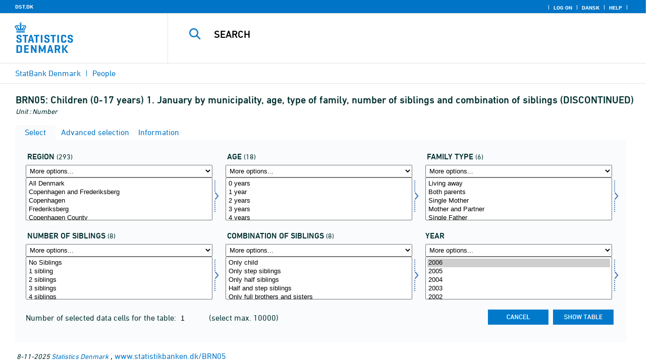

--- FILE ---
content_type: text/html; charset=ISO-8859-1
request_url: https://www.statistikbanken.dk/statbank5a/SelectVarVal/Define.asp?MainTable=BRN05&PLanguage=1&PXSId=0&wsid=cftree
body_size: 16335
content:
<!DOCTYPE HTML PUBLIC "-//W3C//DTD HTML 4.01 Transitional//EN" >
<HTML lang="en">
<HEAD>
<meta http-equiv="X-UA-Compatible" content="IE=Edge">
<TITLE>Children (0-17 years) 1. January by municipality, age, type of family, number of siblings and combination of siblings (DISCONTINUED) - StatBank Denmark - data and statistics</TITLE>

<LINK rel="shortcut icon" href="//www.statistikbanken.dk/statbank5a/Site/1/favorite.ico">
<script type="text/javascript" src="../jQuery/js/jquery-3.7.0.min.js"></script>
<link type="text/css" href="../jQuery/css/default/jquery-ui-1.12.1.min.css" rel="stylesheet" />	
<script type="text/javascript" src="../jQuery/js/jquery-ui-1.12.1.min.js"></script>
<LINK rel="stylesheet" type="text/css" href="../site/StatBank1.css?rev2023-3">
<script type="text/javascript" src="../site/1/topmenu.js?rev2021-2"></script>
<script type="text/javascript" src="../site/1/webstat.js?rev2021-2"></script>
<META http-equiv="Content-Type" content="text/html; charset=iso-8859-1">
<meta property='cludo:maintable' content='BRN05' /><meta property='cludo:title' content='Children' /><meta property='cludo:subjectarea' content='People. Husstande og familieforhold' /><meta property='cludo:boost' content='0' /><meta property='cludo:categorydst' content='StatBank Denmark' /><meta property='cludo:manualurl' content='http://www.statistikbanken.dk/BRN05' />
</HEAD>

<BODY onload="howmany(1,1);autosuit(3,170,550,30);" onresize='autosuit(3,170,550,30);'>

<a NAME="top" class="skipToContent" href="#mainContent">Skip to content</a>
	
	<script type="text/javascript">

//Insert texts for use in JavaScript function in correct language (see PTda.asp)
var logonconfirm1 = 'To retreive more than ';
var logonconfirm2 = ' data cells pr. table, you need to log on. Log on now?';
var gstalert1 = 'Max. number of data cells per table is ';
var gstalert2 = '';
var peralert = 'Please select a time period';
var valuealert = 'Select one or more values from ';
var mapalert = 'The Map facility only applies to statistics with a geographical dimension';
var undosort = 'Undo sorting';

function showspan()	{
gettingdata.style.visibility="visible";
}

function autologon(form1)	{
	var al = document.forms[form1].elements['AutoLogon'].checked;
	if (al)
	    //window.open('../Help/autologon.asp?Planguage=1','autologon','width=450,height=510,resizable=1,scrollbars=auto');
	    var div = $('<div title="Autologon" class="conceptcontent"></div>').appendTo('body'),
            url = '../Help/autologon.asp?Planguage=1';
            div.load(url, function () { $(this).dialog({ width: 500 }) });
}

function showgraph(lstnr) {
if (lstnr == 7) {
index = lstnr;
}
else {
index = document.graphics.graphtype.selectedIndex;
}
para = document.graphics.graphtype.options[index].value;
  if(para == 'graferror') {
  alert(mapalert);
  }
  else {
      window.open(para,'_blank','width=950,height=510,resizable=1,scrollbars=1');
  }
}

function showpxsgraph(fil) {
para = fil;
window.open(para,'Diagram','width=950,height=500,resizable=1');
}

function showdiv(i,j) {
  rediger.varno.value = i;
  rediger.vartext.value = j;
  vartitle.value = j;
  scr1 = window.document.body.scrollTop;
  scr2 = window.document.body.scrollLeft;
  str1 = scr1 + window.event.clientY;
  str2 = scr2 + window.event.clientX;
  div1.style.top = str1;
  div1.style.left = str2;
  div1.style.visibility = "visible"  
}

function hidediv(i,j)	{
  rediger.varno.value = "";
  rediger.vartext.value = "";
  div1.style.visibility = "hidden";
}

function calculate(i)	{
  rediger.varno.value = $('#editorcalc').contents().find('#varno').val();
  rediger.vartext.value = $('#editorcalc').contents().find('#vartosum').val();
  rediger.valstring.value = $('#editorcalc').contents().find('#valtosum').val();
  rediger.newvaltext.value = $('#editorcalc').contents().find('#newvaltext').val();
  rediger.inclexcl.value = $('#editorcalc').contents().find('#inclexcl').val();
  rediger.calconst.value = $('#editorcalc').contents().find('#calconst').val();
  rediger.parmorder.value = $('#editorcalc').contents().find('#parmorder').val();
  menusubmit(i);
}

function menusubmit(i)  {
  rediger.altpivot.value= i;
  document.rediger.submit();
  showspan();
}

function bookmarkme(i)	{
  url = "http://www." + i;
  pres = i;
  if (document.all)
  window.external.AddFavorite(url,pres) 
}

function help(fil) {
	window.open(fil,'Helps','width=800,height=600,resizable=1,toolbar=yes,toolbar=0');
}

function videoguide(url) {
	window.open(url,'Guide','width=1000,height=650,resizable=1,toolbar=yes,toolbar=0');
}

function servertimer()
{
	if (hour > 24)
		hour = '00';

	if (min < 10 && min != '00')
		dismin = '0' + min;
	else
		dismin = min;
	
	dissec = (sec < 10 ? sec = '0' + sec : sec);

	document.getElementById('servertime').innerHTML = hour + ":" + dismin + ":" + dissec;

	if (sec < 59)
		sec++;
	else
	{
		sec = '0';
		min++;
		if (min > 59)
		{
			min = '00';
			hour++;
		}
	}
	
	window.setTimeout('servertimer()', 1000);
}

function logOffConfirm()
{
	time = new Date();
	
	answer = confirm('Automatic logon will be deactivated.\n\nDo you wish to log off?');

	try
	{	
		elapsedSeconds = Math.floor((new Date() - time) / 1000);
		sec = sec * 1 + elapsedSeconds;
		
		min = min * 1 + Math.floor(sec / 60);
		sec = sec % 60;
		
		hour = hour * 1 + Math.floor(min / 60);
		min = min % 60;
		
		hour = hour % 24;
	}
	catch(exception)
	{}
		
	return answer;
}

//
//rettet
function createCookie(name,value,days)
{
	if (days)
	{
		var date = new Date();
		date.setTime(date.getTime() + (days * 24 * 60 * 60 * 1000));
		var expires = '; expires=' + date.toGMTString();
	}
	else
		var expires = '';
		
	document.cookie = name + ' = ' + value + expires + '; path=/';
}

//
function readCookie(name) {
	var nameEQ = name + "=";
	var ca = document.cookie.split(';');
	for(var i=0;i < ca.length;i++) {
		var c = ca[i];
		while (c.charAt(0)==' ') c = c.substring(1,c.length);
		if (c.indexOf(nameEQ) == 0) return c.substring(nameEQ.length,c.length);
	}
	return null;
}

//
function eraseCookie(name) {
	createCookie(name,"",-1);
}

function InternetExplorer()
{
	if ((navigator.appVersion.indexOf("MSIE") != -1) && (navigator.appVersion.indexOf("Macintosh") == -1))
		return true;
	else
		return false;
}

function FrameDiv(titleInnerText, innerHTML, className, closeImageUrl)
{
	this.removed = false;
	this.o = this;

	if (!document.body.addEventListener)
	{
		document.body.addEventListener =
			function(eventName, functionObject)
			{
				if (typeof eval('FrameDiv.oldBodyOn' + eventName) == 'undefined')
				{
					eval('FrameDiv.oldBodyOn' + eventName + ' = (document.body.on' + eventName + ' ? document.body.on' + eventName + ' : function() {})');
					eval('document.body.on' + eventName + ' = function() { FrameDiv.oldBodyOn' + eventName + '(); functionObject() }');
				}
			}
	}

	if (FrameDiv.zIndex == undefined)
		FrameDiv.zIndex = 1000;
	else
		FrameDiv.zIndex++;
		
	FrameDiv.CurrentFrame = null;
	FrameDiv.CurrentDiv = null;
	
	this.setInnerHTML =
		function(innerHTML)
		{
			bodyDiv.innerHTML = innerHTML;
		}
		
	this.getBodyDiv =
		function()
		{
			return bodyDiv;
		}
	
	this.moveTo =
	    function(x, y)
	    {
	        frame.style.left = x;
	        div.style.left = x;

	        frame.style.top = y;
	        div.style.top = y;
	    }

    this.getTop = 
        function()
        {
            return div.offsetTop;
        }
	    
	this.setClassName =
		function(className)
		{
			frame.style.zIndex = ++FrameDiv.zIndex;
			div.style.zIndex = ++FrameDiv.zIndex;

			div.className = className;
			div.style.margin = 0;
			div.style.padding = 0;
			div.style.position = 'absolute';
			
			table.border = 0;
			table.cellSpacing = 0;
			
			titleTd.className = className;
			titleTd.style.border = 'none';
			titleTd.style.height = 1;
			
			luk.style.position = 'absolute';
			luk.style.top = 2;
			luk.style.right = 2;
			
			bodyTd.colSpan = 2;

			bodyDiv.className = className;
			bodyDiv.style.border = 'none';
			bodyDiv.style.overflow = 'auto';
			
			div.style.height = table.offsetHeight;
			div.style.width = table.offsetWidth;
			
			frame.className = className;
			frame.style.position = 'absolute';
			frame.style.top = div.offsetTop - 1;
			frame.style.left = div.offsetLeft - 1;
			frame.style.width = div.offsetWidth + 2;
			frame.style.height = div.offsetHeight + 2;
			frame.style.border = '';
		}

	this.remove = 
		function()
		{
			this.o.removed = true;
		
			for (var i = 0; i < div.getElementsByTagName('embed').length; i++)
				if (typeof div.getElementsByTagName('embed')[i].stop != 'undefined')
					div.getElementsByTagName('embed')[i].stop();
			
			document.body.removeChild(div);
			if (microsoft())
				document.body.removeChild(frame);
		}
		
	this.append = 
		function()
		{
			div.style.visibility = 'hidden';
			div.style.filter = 'progid:DXImageTransform.Microsoft.Fade(duration=.3)';
		
			if (microsoft())
				document.body.appendChild(frame);
			document.body.appendChild(div);

			if (microsoft())
			{
			    try
			    {
				    div.filters[0].apply();
				    div.filters[0].play();
				}
				catch(exception)
				{}
			}
			else
			{
				fadeIn(div);				
			}
			div.style.visibility = 'visible';
		}

	var frame = document.createElement('iframe');
	var div = document.createElement('div');
		div.parent = frame;
		var table = document.createElement('table');
		var tbody = document.createElement('tbody');
			var headTr = document.createElement('tr');
				var titleTd = document.createElement('td');
					titleTd.parent = div;
					var luk = document.createElement('img');
			var bodyTr = document.createElement('tr');
				var bodyTd = document.createElement('td');
					var bodyDiv = document.createElement('div');
	
	titleTd.appendChild(luk);
	headTr.appendChild(titleTd);
	
	bodyTd.appendChild(bodyDiv);
	bodyTr.appendChild(bodyTd);
	
	tbody.appendChild(headTr);	
	tbody.appendChild(bodyTr);	
	
	table.appendChild(tbody);
	
	div.appendChild(table);
	
	var image = new Image();
	image.src = closeImageUrl;
	
	luk.src = closeImageUrl;
	
	this.title = document.createTextNode(titleInnerText);
	titleTd.appendChild(this.title);
	
	this.setTitle =
	    function(t)
	    {
	        this.title.innerText = t;
	    }
	
	this.setInnerHTML(innerHTML);

	this.append();
	this.setClassName(className);

	div.onmousedown =
		function()
		{
			frame.style.zIndex = ++FrameDiv.zIndex;
			div.style.zIndex = ++FrameDiv.zIndex;
		}
	
	luk.o = this;
	luk.onmouseup = this.remove;
	
	var yDiff, xDiff;
	titleTd.onmousedown =
		function(eventArg)
		{
			if (eventArg)
				event = eventArg;
		
			if (event.srcElement == luk || event.target == luk)
				return;
			
			FrameDiv.CurrentDiv = this.parent;
			FrameDiv.CurrentFrame = this.parent.parent;

			var x = (event.x ? event.x : event.pageX);
			var y = (event.y ? event.y : event.pageY);

			FrameDiv.yDiff = y - div.offsetTop;
			FrameDiv.xDiff = x - div.offsetLeft;
		}
	
	if (FrameDiv.eventsSet != true)
	{
		FrameDiv.eventsSet = true;
		
		document.body.addEventListener('mousemove',
			function(eventArg)
			{
				if (eventArg)
					event = eventArg;
			
				if (FrameDiv.CurrentFrame == null)
					return;
				
				var x = (event.x ? event.x : event.pageX);
				var y = (event.y ? event.y : event.pageY);

				FrameDiv.CurrentDiv.style.top = y - FrameDiv.yDiff;
				FrameDiv.CurrentDiv.style.left = x - FrameDiv.xDiff;

				FrameDiv.CurrentFrame.style.top = y - FrameDiv.yDiff - 1;
				FrameDiv.CurrentFrame.style.left = x - FrameDiv.xDiff - 1;
			},
			false);

		document.body.addEventListener('mouseup',
			function()
			{
				FrameDiv.CurrentFrame = null;
				FrameDiv.CurrentDiv = null;
			},
			false);
	}
}

function microsoft()
{
	return (navigator.appName.indexOf('Microsoft') > -1);
}

function safari()
{
	return (navigator.appVersion.indexOf('Safari') > -1);
}

var elem, opac;
function fadeIn(element, opacity)
{
	if (opacity == null)
		opacity = 0;
	
	element.style.opacity = opacity;
	
	if (opacity >= 1)
	{
		return;
	}
	else
	{
		opacity += .1;
		elem = element;
		opac = opacity;
		setTimeout('fadeIn(elem, opac);', 10);
	}
}

function colorRange(event, color) {
	var e = (event.srcElement ? event.srcElement : event.target); 
	while (e.nodeName != 'TR' && e.parentNode) e = e.parentNode; 
	if (e.nodeName == 'TR') { e.className = (color ? 'hovertr' : 'mytablestr');} 
}

function MainConcepts(mt) {
	$('.conceptcontent').remove();
	var url = "../Common/getConcepts.asp?maintable=" + mt + "&Planguage=1";
	var div = $('<div title="Glossary" class="conceptcontent"></div>');
	$('body').append(div);
	div.load(url,function() {$(this).dialog({width:500})});
}

function ShowConcepts(vs,tit) {
    $('.conceptcontent').remove();
	var url = "../Common/getConcepts.asp?valueset=" + vs + "&Planguage=1";
	var div = $('<div title="Glossary" class="conceptcontent"></div>');
	$('body').append(div);
	div.load(url, function() {$(this).dialog({width:500});changevaluetxt(tit)});
}

function changevaluetxt(tit) {
	$('#valuesetid').html(tit);
	$('#variabelid').html(tit);
	tit = tit.replace("/", "_Ss_")
	tit = tit.replace("ø", "_oe_")
	tit = tit.replace("Ø", "_OE_")
	tit = tit.replace("æ", "_ae_")
	tit = tit.replace("Æ", "_AE_")
	tit = tit.replace("å", "_aa_")
	tit = tit.replace("Å", "_AA_")
	var url = "/" + '"' + tit + '"';
	$('#variabelurl').attr('href',url);
}

function ShowTableInfo(mt) {
	$('.infodialog').remove();
	var url = "../SelectVarval/define.asp?Tabstrip=INFO&maintable=" + mt + "&Planguage=1";
	$.get(
		url,
		function (data)
		{
			$('<div title="Information: '+ mt +'" class="infodialog"></div>').html($(data).find('.infotbl')).appendTo('body').dialog({width:600});
		}						
	);
}

function epost(user, domain, querystring)
{
	var t = user + qwerty(true) + domain;

	if (querystring.length > 0)
		t += '?' + querystring;

	return t;
}

function qwerty(qwerty)
{
	if (qwerty)
		return '@';
	else
		return '';
}

function adjustFootnote()
{
	$('.pxtable .footnote').each(
		function()
		{
			var br = $(this).html().toLowerCase().indexOf('&nbsp;');

			if (br > -1)
			{
				var hide = $(this).html().substring(br + 6);

				$(this).html($(this).html().substring(0, br));

				$('<span class="footnoteToggle"/>').appendTo($(this)).append(
					'<span class="toggle hide">' + hide + '</span>',
					'<span class="flnote handle toggle"><br/>Read more ... &raquo;</span>',
					'<span class="flnote handle toggle hide"><br/>Read more ... &laquo;</span>'
				).find('.handle').click(
					function()
					{
						$(this).siblings('.toggle').addBack().toggle();
					}
				);
			}
		}
	);
}
</script>

<SPAN ID="gettingdata" class="snail">Accessing Data ... <img src="../Site/1/larve.gif" alt="" role="presentation"> ... Please wait</SPAN>

<table background="../Site/1/top_DST_ENG.gif?rev2025-2" class="toptbl">
<tr>

<td class="toplogotd" onclick="javascript:window.open('http://www.dst.dk');">
<table class="toplogotbl"><tr><td>
</td></tr></table>
</td>

<td class="topcrumstd" valign="bottom">
<table class="topcrumstbl"><tr>
<td><img src="../Site/1/hjem.gif" alt="" role="presentation">

<a href="../SelectTable/Omrade0.asp?PLanguage=1" title="Home" onclick="javascript:showspan()" class="topcrumslink"> StatBank Denmark</a> <img src='../Site/1/crumbdivide.gif' class='crumsep' alt='' role='presentation'>
<a href="../SelectTable/Omrade0.asp?SubjectCode=1&ShowNews=OFF&PLanguage=1" title="" onclick="javascript:showspan()" class="topcrumslink">People</a> <img src='../Site/1/crumbdivide.gif' class='crumsep' alt='' role='presentation'>
</td></tr></table>
</td>

<td class="topmenubartd" align="right" valign="bottom">
<table class="topmenubartbl"><tr>
<td>
 <img src='../Site/1/sep.gif' alt='' role='presentation'> 
<a href="../SelectTable/Omrade0.asp?logon=yes&PLanguage=1&SubjectCode=1&MainTable=BRN05&pxsid=0&TC=" title="Log on" class="topmenulink"><img src="../Site/1/lock.gif" alt="" role="presentation"> Log on</a>
 <img src='../Site/1/sep.gif' alt='' role='presentation'>  <a href="../SelectVarVal/Define.asp?Maintable=BRN05&PLanguage=0" title="Dansk" class="topmenulink"><img src="../Site/1/Dansk.gif" alt="" role="presentation"></a>
 <img src='../Site/1/sep.gif' alt='' role='presentation'>  <a href="javascript:help('../Help/Help.asp?menuname=Define&PLanguage=1');" title="Help" class="topmenulink"><img src="../Site/1/spg12.gif" alt="" role="presentation"> Help</a> 
 <img src='../Site/1/sep.gif' alt='' role='presentation'> 
</td></tr></table>
</td>

<td class="topsearchtd">
<form method="post" action="../selecttable/search.asp" name="content" id="cludosearch">
<table class="searchtbl">
<tr><td>
<input autocomplete="off" type="search" name="searchtext" value="" size="20" maxlength="100" class="searchinp" aria-label="Search">
</td><td>
<input type="submit" value="Search" onclick="javascript: showspan()" id="submit1" name="submit1" class="searchbtn">
<INPUT TYPE="hidden" NAME="PLanguage" VALUE="1">
</td></tr>
</table>
</form>

<ul class="search__suggest" id="suggestList"></ul>

<script type="text/javascript">

    var timeoutHandle = 0;
    var waitForKeyPress = 200;
    var minimumCharacterCount = 3;
    var suggestUl;
    var searchField;
    var currentSuggestion = undefined;
    var numberOfSuggestions = 0;

    function changeSuggestion(down) {
        if (down) {
            if (!currentSuggestion || ++currentSuggestion > numberOfSuggestions) {
                currentSuggestion = 1;
            }
        } else {
            if (!currentSuggestion || --currentSuggestion === 0) {
                currentSuggestion = numberOfSuggestions;
            }
        }

        suggestUl.children("li.cl_selected").removeClass("cl_selected");
        suggestUl.children("li[data-suggestion-number=" + currentSuggestion + "]").addClass("cl_selected");
    }

    function doSuggest() {
        var text = searchField.val();
        if (text.length >= minimumCharacterCount) {
            jQuery.ajax({
                url: 'https://api.cludo.com/api/v3/34/2002/Autocomplete?text=' + encodeURIComponent(text),
                success: function (data) {
                    numberOfSuggestions = data.length;
                    suggestUl.empty();
                    if (data.length > 0) {
                        for (var i in data) {
                            suggestUl.append(jQuery("<li data-suggestion-number='" + (Number(i) + 1) + "'><a href='#'>" + data[i] + "</a></li>"));
                        }
                    }
                },
                type: "GET",
                dataType: "json",
                beforeSend: function (xhr) { xhr.setRequestHeader("Authorization", "SiteKey MzQ6MjAwMjpTZWFyY2hLZXk="); }
            });
        } else {
            resetSuggest();
        }
    }

    function resetSuggest() {
        numberOfSuggestions = 0;
        currentSuggestion = undefined;
        suggestUl.empty();
    };


    $(function () {
        //        jQuery(function () {
        suggestUl = jQuery(".search__suggest");
        searchField = jQuery(".searchinp");

        searchField.keyup(function (e) {
            if (e.keyCode === 38 || e.keyCode === 40) {
                e.preventDefault();
                changeSuggestion(e.keyCode === 40);
                return;
            }
            if (e.keyCode === 27) {
                suggestUl.addClass("cl_hidden");
                return;
            }
            suggestUl.removeClass("cl_hidden");
            clearTimeout(timeoutHandle);
            timeoutHandle = setTimeout(doSuggest, waitForKeyPress);
        });

        searchField.keydown(function (e) {
            if (e.keyCode === 13 && currentSuggestion) {
                searchField.val(suggestUl.children("[data-suggestion-number=" + currentSuggestion + "]").text());
                resetSuggest();
            }
        });

        searchField.focus(function () {
            suggestUl.removeClass("cl_hidden");
            timeoutHandle = setTimeout(doSuggest, waitForKeyPress);
        });

        searchField.blur(function () {
            setTimeout(function () { suggestUl.addClass("cl_hidden") }, 200);
        });

        suggestUl.on("click", "a", function (e) {
            e.preventDefault();
            searchField.val(jQuery(this).text());
            jQuery("#cludosearch").submit();
        });
    });

</script>

</td></tr></table>

<!--
<GruppeNavn>StatBank Denmark</GruppeNavn>
<SubGruppeNavn>Sort_SB_0</SubGruppeNavn>
<meta name="DC.Title" content="Children" />
<manuelurl>www.statistikbanken.dk/BRN05</manuelurl>
-->

<TABLE class="maintitle1tbl">
<TR><TD class="maintitle1bar" role="heading" aria-level="1">
<font class="mainref">BRN05:</font> Children (0-17 years) 1. January by municipality, age, type of family, number of siblings and combination of siblings (DISCONTINUED)
</TD></TR>
<TR><TD class="source">
Unit :  Number
</TD></TR>
</TABLE>
<div class="definecontainer">
<br>
<span id="paybox" class="payboxspan"></span>

    <a name="mainContent"></a>
	
<table class="tabstrip" cellspacing="0">
<tr>
 
        <td class="active" valign="top" align="left"></td>
        <td class="active"> 
        <a href="javascript:x7 = document.forms.main; x7['PLanguage'].value = '1'; x7['TS'].value = 'SELECT'; x7.submit();showspan();"><font class="sortelinks">&nbsp;Select</font></a>&nbsp;<img src="../Site/1/markpilb.gif">
        </td>          
        <td align="right" valign="top" class="active"></td><td width="2"></td>
        <!-- Advanced select -->
        <td class="passive" valign="top" align="left"></td>
        <td class="passive">
        <a href="javascript:x7 = document.forms.main; x7['TS'].value = 'ASEEK'; x7.submit();showspan();"><font class="hvidelinks">&nbsp;Advanced selection</font></a>&nbsp;<img src="../Site/1/smalupi.gif">
        </td>          
        <td align="right" valign="top" class="passive"></td><td width="2"></td>
        <!-- Information  -->
        <td class="passive" valign="top" align="left"></td>
        <td class="passive"> 
        <a href="javascript:x7 = document.forms.main; x7['TS'].value = 'INFO'; x7.submit();showspan();"><font class="hvidelinks">&nbsp;Information</font></a>&nbsp;<img src="../Site/1/doc9.gif">
        </td>          
        <td align="right" valign="top" class="passive"></td><td width="2">
        <!-- Contents -->
         
</td>
</tr>
</table>

    <TABLE class="fanetabel" width="680" id="fanetbl">
        <TR><TD colspan=2>
        <SCRIPT LANGUAGE="Javascript">

		var AktivBoks
		var tfreq=1

        function howmany(nr,guest) {
        var Boksene = new Array();
        var Taeller = 0;  var Total = 1; tmptael = 0; tal=0;
        var Bent = document.forms['main'].elements
		var GFS = document.forms['main'].elements['GuestFileSize'].value        
		var MFS = document.forms['main'].elements['MaxFileSize'].value

        for(var A=0; A<Bent.length; A++) {
                var taget = Bent[A].type;
                if((taget=="select-multiple")) {
                 Boksene[tmptael] = A;
                 tmptael++
                }
        }
        for(var Y=0; Y < Boksene.length; Y++) {
         for(var X=0; X < Bent[Boksene[Y]].options.length; X++) {
                var hvilken = Bent[Boksene[Y]].options[X];
                var valgt = hvilken.selected;
                if(valgt==true) {Taeller++;}
         }
        
			if(Taeller==0) {Taeller = 1;}
			Total = Taeller * Total; Taeller = 0;
		}
		
		Total = Total * tfreq;
        
        if(Total>MFS){
                alert(gstalert1 + MFS + gstalert2);

				for(i=0; i < Bent[AktivBoks].length; i++) {
					if(i != Bent[AktivBoks].selectedIndex) {
						Bent[AktivBoks][i].selected = false;
					}
				}
                
                return false;
        }

        if(Total>GFS && guest==-1){
					
				for(i=0; i < Bent[AktivBoks].length; i++) {
					if(i != Bent[AktivBoks].selectedIndex) {
						Bent[AktivBoks][i].selected = false;
					}
				}
                
                var dadr = document.forms['main'].elements['MainTable'].value;
                var wtg = "../SelectTable/Omrade0.asp?Logon=yes&PLanguage=0&Maintable=" + dadr;
                if (confirm(logonconfirm1 + GFS + logonconfirm2)) {
                window.location.href = wtg;
                }
                return false;
        }
        
        document.main.valgteceller.value=Total;
        return true;
        }

        function dblink(fil)
        {open(fil,target="_blank");
                }
        function validate() {
        var Boksene = new Array();
        var Taeller = 0; tmptael=0
        var Bent = document.forms[0].elements
        for(var A=0; A<Bent.length; A++) {
                var taget = Bent[A].type;
                if((taget=="select-multiple") || (taget=="select-one")) {
                 Boksene[tmptael] = A;
                 tmptael++
                }
        }

        var z = IsLastSelected(Bent[Boksene[Boksene.length - 1]]);
        if(z == false) {
                alert(peralert);
                return false;
                }
        }

        function IsLastSelected(x) {
                for(s = 0; s < x.options.length; s++) {
                        var tf = x.options[s].selected;
                        if(tf == true) { return true; }
                }
                return false;
        }
        
        function presubmit(x) {
                var f = document.forms['main'].elements;
                var obj = f['action'];
                obj.value = x;
        }

var VisGemTSAdversel = true;

function GemTS (TS)
{
var koer = true;
var ms = "";
var felter = "";
for(i = 0; i < document.forms.main.elements.length; i++) {
	//ms = document.forms.main.elements[i].MustSelect;
	ms = document.getElementsByName('main')[0].elements[i].getAttribute('MustSelect');
	if(ms == "true") {
		if(document.forms.main.elements[i].selectedIndex == -1) {
			ms = document.forms.main.elements[i].name;
			ms = "VP" + ms.substring(3, ms.length);
			if(document.forms.main.elements[ms].value == "") {
				felter = felter + ", " + document.forms.main.elements["rubrik" + ms.substring(2, ms.length)].value;
			}
			else {
				felter = felter + ", " + document.forms.main.elements[ms].value;
			}
			koer = false;
		}
	}
}
if(koer == true || TS != "ShowTable") {
	document.main.TS.value = TS + "&OldTab=" + document.main.OldTab.value + "&SubjectCode=" + document.main.SubjectCode.value + "&AntVar=" + document.main.antvar.value + "&Contents=" + document.main.Contents.value + "&tidrubr=" + document.main.tidrubr.value;
	showspan();
}
else {
	if(VisGemTSAdversel) {
		alert(valuealert + felter.substring(2, felter.length));
		VisGemTSAdversel = false;
	}
	else {
		VisGemTSAdversel = true;
	}
}
return koer;
}

// RESIZE SELECTBOXES

var m_bDrag = false;
var nOldMouseX;
var boxvar;

function onMouseDown(boxno) {
   m_bDrag = true;
   nOldMouseX = window.event.x;
   boxvar = boxno
}
function onMouseMove() {
   if (m_bDrag) {
      RepositionListbox(window.event.x - nOldMouseX, boxvar);
      nOldMouseX = window.event.x;
      return false;
   }
}
function onMouseUp() {
   m_bDrag = false;
}
document.onmouseup = onMouseUp;
document.onmousemove = onMouseMove;

function RepositionListbox(whereto, boxno) {
var def = document.forms['main'].elements[boxno].style.width;
var def1 = parseInt(def);
var def2 = def1 + whereto;
	if (def2 > 0) {
	document.forms['main'].elements[boxno].style.width = def2;
	aktivgrp = boxno.replace("var", "grouping");
	if ($('select[name="' + aktivgrp + '"]')) {
		document.forms['main'].elements[aktivgrp].style.width = def2;
		}
	}
}

var totalArray=new Array();

function initsorting(id) {

    for (i=0;i<id.options.length;i++) {
    var sel = "N";
    if (id.options[i].selected == true) {sel = "S"};
	totalArray[i] = id.options[i].text + "¿" + id.options[i].value + "¿" + sel;
    }
    
    for (i=id.length;i>=0;i--) {
        id.options[i]=null
    }
}

function SortSelect(id,grouping) {
    
    initsorting(id);
    
	totalArray.sort();	
    
    for (i=0;i<totalArray.length;i++) {
	tmp = totalArray[i].split("¿");
	tmp1 = tmp[0];
	tmp2 = tmp[1];
	tmp3 = tmp[2];
        so = new Option(tmp1,tmp2);
        optionRank = id.options.length;
        id.options[optionRank]=so;
        if (tmp3=="S") {id.options[optionRank].selected = true}
    }
    totalArray.length = 0;
    document.forms['main'].elements[grouping].options[0].text = undosort;
}

function SelectAll(id,guest) {

    for (i=0;i<id.options.length;i++) {
    id.options[i].selected = true;
    }
    howmany(1,guest);
}

function DeSelectAll(id,guest) {

    for (i=0;i<id.options.length;i++) {
    id.options[i].selected = false;
    }
    howmany(1,guest);
}

function vissubmit(grouping,guest)	{
whatodo = document.forms['main'].elements[grouping].selectedIndex;
varboks = document.forms['main'].elements[AktivBoks];
document.main.TS.value = "";
if (whatodo==1) {SortSelect(varboks,grouping);}
if (whatodo==2) {SelectAll(varboks,guest);}
if (whatodo==3) {DeSelectAll(varboks,guest);}
if (whatodo==0 | whatodo>3) {document.main.submit();showspan();}
}

function autosuit(cols,al,hl,ml) {
if (!navigator.userAgent.match(/(iPhone|iPod|iPad)/)) {
var a = document.forms['main'].elements['antvar'].value;
var rows = Math.ceil(a/cols)
var ow = (self.innerWidth ? self.innerWidth : document.body.offsetWidth);
var oh = (self.innerHeight ? self.innerHeight : document.body.offsetHeight);
if (((ow/cols)-al)>ml && ((oh-hl)/rows)>ml) {
	var b = (ow-al)/cols;
	if (a>cols)  {var h = (oh-hl)/rows}
	else {var h = oh-hl}
	for (i=0; i<a; i++) {
		c=i+1;
		var v = 'var' + c;
		var g = 'grouping' + c;
		document.forms['main'].elements[v].style.width = b;
		document.forms['main'].elements[v].style.height = h;
		document.forms['main'].elements[g].style.width = b;
	}
	fanetbl.style.width=hl;
	}
}
}

</SCRIPT>


<FORM name="main" ACTION ="saveselections.asp" METHOD="post" onsubmit="return GemTS('ShowTable','SELECT')">
        <INPUT TYPE="hidden" NAME="TS" ID="TS" VALUE="">
        <INPUT TYPE="hidden" NAME="PLanguage" ID="PLanguage" VALUE="1">
        <INPUT TYPE="hidden" NAME="FF" ID="FF" VALUE="20">
        <INPUT TYPE="hidden" NAME="OldTab" ID="OldTab" VALUE="SELECT">
		<INPUT TYPE="hidden" NAME="SavePXSId" ID="SavePXSId" VALUE="0">

        <!-- <INDHOLD> -->
        <table class="tblcollapse">
        <tr class="vartr">
        
	<TD COLSTART="1"><table class="varboxtitletbl"><tr><td><font class="overskrifta">
	region</font> <font class=numofvals> (293)</font></td> <td onclick='ShowConcepts("VMOMRÅDE2","region")' onkeypress='ShowConcepts("VMOMRÅDE2","region")' class='showconcepttd' tabindex='0'><img src='../Site/1/info3.png' title='Glossary' class='showconcepticon'></td></tr></table></td><td></td>
	
	<TD COLSTART="2"><table class="varboxtitletbl"><tr><td><font class="overskrifta">
	age</font> <font class=numofvals> (18)</font></td></td></tr></table></td><td></td>
	
	<TD COLSTART="3"><table class="varboxtitletbl"><tr><td><font class="overskrifta">
	family type</font> <font class=numofvals> (6)</font></td> <td onclick='ShowConcepts("VMFAMBLVK1","family type")' onkeypress='ShowConcepts("VMFAMBLVK1","family type")' class='showconcepttd' tabindex='0'><img src='../Site/1/info3.png' title='Glossary' class='showconcepticon'></td></tr></table></td><td></td>
	        
                </TR><TR>
                
        <TD COLSTART="1" class="varboxtd1">
        
        <select name="grouping1" onchange="AktivBoks=document.main.var1.name;vissubmit('grouping1',-1);" style="width:219;" aria-label="More options... for område">
        <option value="">More options...</option>
        <option value="">Sort ascending</option>
        <option value="">Select all</option>
        <option value="">Deselect all</option>
        <optgroup label='Selection lists'><option value="200642814194016668091">Counties</option><option value="2003741227481141179">Geo code 024</option><option value="2003731321451139810">Geo code 342</option><option value="2003731323111139810">Geo code 331</option><option value="200373134251139941">Geo code 011</option><option value="2003731346521139941">Geo code 013</option><option value="200373140121139999">Geo code 014</option><option value="2003731411371139999">Geo code 023</option><option value="200373141501139999">Geo code 021</option><option value="2002430163434479277">Geo code 272</option><option value="2002430163557479277">Geo code 373</option><option value="200243016457479277">Geo code 211</option><option value="200243016623479277">Geo code 212</option><option value="200243016656479277">Geo code 221</option><option value="200243016848479277">Geo code 222</option><option value="200243016914479277">Geo code 231</option><option value="200243016946479277">Geo code 232</option><option value="2002430151215479191">Geo code 111</option><option value="2002430151811479221">Geo code 112</option><option value="2002430151855479221">Geo code 121</option><option value="2002430152014479221">Geo code 122</option><option value="2002430152149479221">Geo code 123</option><option value="2002430152254479221">Geo code 131</option><option value="2002430152348479221">Geo code 132</option><option value="200243016042479277">Geo code 141</option><option value="2002430161317479277">Geo code 232</option><option value="2002430161339479277">Geo code 241</option><option value="2002430161418479277">Geo code 242</option><option value="2002430161538479277">Geo code 243</option><option value="2002430161742479277">Geo code 311</option><option value="2002430161914479277">Geo code 312</option><option value="2002430162121479277">Geo code 321</option><option value="200243016220479277">Geo code 321</option><option value="2002430162316479277">Geo code 322</option><option value="200243016246479277">Geo code 142</option><option value="2002430162637479277">Geo code 341</option><option value="2002430162835479277">Geo code 351</option><option value="2002430163121479277">Geo code 361</option><option value="2002430163224479277">Geo code 362</option><option value="2002430163351479277">Geo code 371</option><option value="200373148431139999">Geo code 022</option><option value="2003731516461140150">Geo code 032</option><option value="2003731525461140150">Geo code 033</option><option value="200373153131140150">Geo code 034</option><option value="200373155551140150">Geo code 031</option><option value="2003741213511141179">Geo code 012</option><option value="2003731314431139810">Geo code 352</option><option value="2003731318211139810">Geo code 353</option></optgroup>
        </select> 
        <SELECT style="width:220" onchange="AktivBoks=this.name;howmany(1,-1)"  MULTIPLE="MULTIPLE" NAME="var1" size="6" MustSelect="false" aria-label="Select område">
                                                <OPTION VALUE="000">All Denmark</option>       
                                        
                                                <OPTION VALUE="100">Copenhagen and Frederiksberg</option>       
                                        
                                                <OPTION VALUE="101">Copenhagen</option>       
                                        
                                                <OPTION VALUE="147">Frederiksberg</option>       
                                        
                                                <OPTION VALUE="150">Copenhagen County</option>       
                                        
                                                <OPTION VALUE="165">Albertslund</option>       
                                        
                                                <OPTION VALUE="151">Ballerup</option>       
                                        
                                                <OPTION VALUE="153">Brøndby</option>       
                                        
                                                <OPTION VALUE="155">Dragør</option>       
                                        
                                                <OPTION VALUE="157">Gentofte</option>       
                                        
                                                <OPTION VALUE="159">Gladsaxe</option>       
                                        
                                                <OPTION VALUE="161">Glostrup</option>       
                                        
                                                <OPTION VALUE="163">Herlev</option>       
                                        
                                                <OPTION VALUE="167">Hvidovre</option>       
                                        
                                                <OPTION VALUE="169">Høje Taastrup</option>       
                                        
                                                <OPTION VALUE="183">Ishøj</option>       
                                        
                                                <OPTION VALUE="171">Ledøje-Smørum</option>       
                                        
                                                <OPTION VALUE="173">Lyngby-Taarbæk</option>       
                                        
                                                <OPTION VALUE="175">Rødovre</option>       
                                        
                                                <OPTION VALUE="181">Søllerød</option>       
                                        
                                                <OPTION VALUE="185">Tårnby</option>       
                                        
                                                <OPTION VALUE="187">Vallensbæk</option>       
                                        
                                                <OPTION VALUE="189">Værløse</option>       
                                        
                                                <OPTION VALUE="200">Frederiksborg County</option>       
                                        
                                                <OPTION VALUE="201">Allerød</option>       
                                        
                                                <OPTION VALUE="205">Birkerød</option>       
                                        
                                                <OPTION VALUE="207">Farum</option>       
                                        
                                                <OPTION VALUE="208">Fredensborg-Humlebæk</option>       
                                        
                                                <OPTION VALUE="209">Frederikssund</option>       
                                        
                                                <OPTION VALUE="211">Frederiksværk</option>       
                                        
                                                <OPTION VALUE="213">Græsted-Gilleleje</option>       
                                        
                                                <OPTION VALUE="215">Helsinge</option>       
                                        
                                                <OPTION VALUE="217">Helsingør</option>       
                                        
                                                <OPTION VALUE="219">Hillerød</option>       
                                        
                                                <OPTION VALUE="221">Hundested</option>       
                                        
                                                <OPTION VALUE="223">Hørsholm</option>       
                                        
                                                <OPTION VALUE="225">Jægerspris</option>       
                                        
                                                <OPTION VALUE="227">Karlebo</option>       
                                        
                                                <OPTION VALUE="229">Skibby</option>       
                                        
                                                <OPTION VALUE="231">Skævinge</option>       
                                        
                                                <OPTION VALUE="233">Slangerup</option>       
                                        
                                                <OPTION VALUE="235">Stenløse</option>       
                                        
                                                <OPTION VALUE="237">Ølstykke</option>       
                                        
                                                <OPTION VALUE="250">Roskilde County</option>       
                                        
                                                <OPTION VALUE="251">Bramsnæs</option>       
                                        
                                                <OPTION VALUE="253">Greve</option>       
                                        
                                                <OPTION VALUE="255">Gundsø</option>       
                                        
                                                <OPTION VALUE="257">Hvalsø</option>       
                                        
                                                <OPTION VALUE="259">Køge</option>       
                                        
                                                <OPTION VALUE="261">Lejre</option>       
                                        
                                                <OPTION VALUE="263">Ramsø</option>       
                                        
                                                <OPTION VALUE="265">Roskilde</option>       
                                        
                                                <OPTION VALUE="267">Skovbo</option>       
                                        
                                                <OPTION VALUE="269">Solrød</option>       
                                        
                                                <OPTION VALUE="271">Vallø</option>       
                                        
                                                <OPTION VALUE="300">West Zealand County</option>       
                                        
                                                <OPTION VALUE="301">Bjergsted</option>       
                                        
                                                <OPTION VALUE="303">Dianalund</option>       
                                        
                                                <OPTION VALUE="305">Dragsholm</option>       
                                        
                                                <OPTION VALUE="307">Fuglebjerg</option>       
                                        
                                                <OPTION VALUE="309">Gørlev</option>       
                                        
                                                <OPTION VALUE="311">Hashøj</option>       
                                        
                                                <OPTION VALUE="313">Haslev</option>       
                                        
                                                <OPTION VALUE="315">Holbæk</option>       
                                        
                                                <OPTION VALUE="317">Hvidebæk</option>       
                                        
                                                <OPTION VALUE="319">Høng</option>       
                                        
                                                <OPTION VALUE="321">Jernløse</option>       
                                        
                                                <OPTION VALUE="323">Kalundborg</option>       
                                        
                                                <OPTION VALUE="325">Korsør</option>       
                                        
                                                <OPTION VALUE="327">Nykøbing-Rørvig</option>       
                                        
                                                <OPTION VALUE="329">Ringsted</option>       
                                        
                                                <OPTION VALUE="331">Skælskør</option>       
                                        
                                                <OPTION VALUE="333">Slagelse</option>       
                                        
                                                <OPTION VALUE="335">Sorø</option>       
                                        
                                                <OPTION VALUE="337">Stenlille</option>       
                                        
                                                <OPTION VALUE="339">Svinninge</option>       
                                        
                                                <OPTION VALUE="341">Tornved</option>       
                                        
                                                <OPTION VALUE="343">Trundholm</option>       
                                        
                                                <OPTION VALUE="345">Tølløse</option>       
                                        
                                                <OPTION VALUE="350">Storstrøm County</option>       
                                        
                                                <OPTION VALUE="351">Fakse</option>       
                                        
                                                <OPTION VALUE="353">Fladså</option>       
                                        
                                                <OPTION VALUE="355">Holeby</option>       
                                        
                                                <OPTION VALUE="357">Holmegaard</option>       
                                        
                                                <OPTION VALUE="359">Højreby</option>       
                                        
                                                <OPTION VALUE="361">Langebæk</option>       
                                        
                                                <OPTION VALUE="363">Maribo</option>       
                                        
                                                <OPTION VALUE="365">Møn</option>       
                                        
                                                <OPTION VALUE="367">Nakskov</option>       
                                        
                                                <OPTION VALUE="369">Nykøbing-Falster</option>       
                                        
                                                <OPTION VALUE="371">Nysted</option>       
                                        
                                                <OPTION VALUE="373">Næstved</option>       
                                        
                                                <OPTION VALUE="375">Nørre Alslev</option>       
                                        
                                                <OPTION VALUE="377">Præstø</option>       
                                        
                                                <OPTION VALUE="379">Ravnsborg</option>       
                                        
                                                <OPTION VALUE="381">Rudbjerg</option>       
                                        
                                                <OPTION VALUE="383">Rødby</option>       
                                        
                                                <OPTION VALUE="385">Rønnede</option>       
                                        
                                                <OPTION VALUE="387">Sakskøbing</option>       
                                        
                                                <OPTION VALUE="389">Stevns</option>       
                                        
                                                <OPTION VALUE="391">Stubbekøbing</option>       
                                        
                                                <OPTION VALUE="393">Suså</option>       
                                        
                                                <OPTION VALUE="395">Sydfalster</option>       
                                        
                                                <OPTION VALUE="397">Vordingborg</option>       
                                        
                                                <OPTION VALUE="400">Bornholm (excl. Christiansø)</option>       
                                        
                                                <OPTION VALUE="401">Allinge-Gudhjem (- 2002)</option>       
                                        
                                                <OPTION VALUE="403">Hasle (- 2002)</option>       
                                        
                                                <OPTION VALUE="405">Nexø (- 2002)</option>       
                                        
                                                <OPTION VALUE="407">Rønne (- 2002)</option>       
                                        
                                                <OPTION VALUE="409">Aakirkeby (- 2002)</option>       
                                        
                                                <OPTION VALUE="411">Christiansø (Outside the municipalities)</option>       
                                        
                                                <OPTION VALUE="420">Funen County</option>       
                                        
                                                <OPTION VALUE="421">Assens</option>       
                                        
                                                <OPTION VALUE="423">Bogense</option>       
                                        
                                                <OPTION VALUE="425">Broby</option>       
                                        
                                                <OPTION VALUE="427">Egebjerg</option>       
                                        
                                                <OPTION VALUE="429">Ejby</option>       
                                        
                                                <OPTION VALUE="431">Faaborg</option>       
                                        
                                                <OPTION VALUE="433">Glamsbjerg</option>       
                                        
                                                <OPTION VALUE="435">Gudme</option>       
                                        
                                                <OPTION VALUE="437">Haarby</option>       
                                        
                                                <OPTION VALUE="439">Kerteminde</option>       
                                        
                                                <OPTION VALUE="441">Langeskov</option>       
                                        
                                                <OPTION VALUE="443">Marstal (-2005/2006)</option>       
                                        
                                                <OPTION VALUE="445">Middelfart</option>       
                                        
                                                <OPTION VALUE="447">Munkebo</option>       
                                        
                                                <OPTION VALUE="449">Nyborg</option>       
                                        
                                                <OPTION VALUE="451">Nørre Aaby</option>       
                                        
                                                <OPTION VALUE="461">Odense</option>       
                                        
                                                <OPTION VALUE="471">Otterup</option>       
                                        
                                                <OPTION VALUE="473">Ringe</option>       
                                        
                                                <OPTION VALUE="475">Rudkøbing</option>       
                                        
                                                <OPTION VALUE="477">Ryslinge</option>       
                                        
                                                <OPTION VALUE="479">Svendborg</option>       
                                        
                                                <OPTION VALUE="481">Sydlangeland</option>       
                                        
                                                <OPTION VALUE="483">Søndersø</option>       
                                        
                                                <OPTION VALUE="485">Tommerup</option>       
                                        
                                                <OPTION VALUE="487">Tranekær</option>       
                                        
                                                <OPTION VALUE="489">Ullerslev</option>       
                                        
                                                <OPTION VALUE="491">Vissenbjerg</option>       
                                        
                                                <OPTION VALUE="492">Ærø (2005/2006-)</option>       
                                        
                                                <OPTION VALUE="493">Ærøskøbing (-2005/2006)</option>       
                                        
                                                <OPTION VALUE="495">Ørbæk</option>       
                                        
                                                <OPTION VALUE="497">Årslev</option>       
                                        
                                                <OPTION VALUE="499">Aarup</option>       
                                        
                                                <OPTION VALUE="500">South Jutland County</option>       
                                        
                                                <OPTION VALUE="501">Augustenborg</option>       
                                        
                                                <OPTION VALUE="503">Bov</option>       
                                        
                                                <OPTION VALUE="505">Bredebro</option>       
                                        
                                                <OPTION VALUE="507">Broager</option>       
                                        
                                                <OPTION VALUE="509">Christiansfeld</option>       
                                        
                                                <OPTION VALUE="511">Gram</option>       
                                        
                                                <OPTION VALUE="513">Gråsten</option>       
                                        
                                                <OPTION VALUE="515">Haderslev</option>       
                                        
                                                <OPTION VALUE="517">Højer</option>       
                                        
                                                <OPTION VALUE="519">Lundtoft</option>       
                                        
                                                <OPTION VALUE="521">Løgumkloster</option>       
                                        
                                                <OPTION VALUE="523">Nordborg</option>       
                                        
                                                <OPTION VALUE="525">Nørre Rangstrup</option>       
                                        
                                                <OPTION VALUE="527">Rødding</option>       
                                        
                                                <OPTION VALUE="529">Rødekro</option>       
                                        
                                                <OPTION VALUE="531">Skærbæk</option>       
                                        
                                                <OPTION VALUE="533">Sundeved</option>       
                                        
                                                <OPTION VALUE="535">Sydals</option>       
                                        
                                                <OPTION VALUE="537">Sønderborg</option>       
                                        
                                                <OPTION VALUE="539">Tinglev</option>       
                                        
                                                <OPTION VALUE="541">Tønder</option>       
                                        
                                                <OPTION VALUE="543">Vojens</option>       
                                        
                                                <OPTION VALUE="545">Aabenraa</option>       
                                        
                                                <OPTION VALUE="550">Ribe County</option>       
                                        
                                                <OPTION VALUE="551">Billund</option>       
                                        
                                                <OPTION VALUE="553">Blåbjerg</option>       
                                        
                                                <OPTION VALUE="555">Blåvandshuk</option>       
                                        
                                                <OPTION VALUE="557">Bramming</option>       
                                        
                                                <OPTION VALUE="559">Brørup</option>       
                                        
                                                <OPTION VALUE="561">Esbjerg</option>       
                                        
                                                <OPTION VALUE="563">Fanø</option>       
                                        
                                                <OPTION VALUE="565">Grindsted</option>       
                                        
                                                <OPTION VALUE="567">Helle</option>       
                                        
                                                <OPTION VALUE="569">Holsted</option>       
                                        
                                                <OPTION VALUE="571">Ribe</option>       
                                        
                                                <OPTION VALUE="573">Varde</option>       
                                        
                                                <OPTION VALUE="575">Vejen</option>       
                                        
                                                <OPTION VALUE="577">Ølgod</option>       
                                        
                                                <OPTION VALUE="600">Vejle County</option>       
                                        
                                                <OPTION VALUE="601">Brædstrup</option>       
                                        
                                                <OPTION VALUE="603">Børkop</option>       
                                        
                                                <OPTION VALUE="605">Egtved</option>       
                                        
                                                <OPTION VALUE="607">Fredericia</option>       
                                        
                                                <OPTION VALUE="609">Gedved</option>       
                                        
                                                <OPTION VALUE="611">Give</option>       
                                        
                                                <OPTION VALUE="613">Hedensted</option>       
                                        
                                                <OPTION VALUE="615">Horsens</option>       
                                        
                                                <OPTION VALUE="617">Jelling</option>       
                                        
                                                <OPTION VALUE="619">Juelsminde</option>       
                                        
                                                <OPTION VALUE="621">Kolding</option>       
                                        
                                                <OPTION VALUE="623">Lunderskov</option>       
                                        
                                                <OPTION VALUE="625">Nørre Snede</option>       
                                        
                                                <OPTION VALUE="627">Tørring-Uldum</option>       
                                        
                                                <OPTION VALUE="629">Vamdrup</option>       
                                        
                                                <OPTION VALUE="631">Vejle</option>       
                                        
                                                <OPTION VALUE="650">Ringkøbing County</option>       
                                        
                                                <OPTION VALUE="651">Aulum-Haderup</option>       
                                        
                                                <OPTION VALUE="653">Brande</option>       
                                        
                                                <OPTION VALUE="655">Egvad</option>       
                                        
                                                <OPTION VALUE="657">Herning</option>       
                                        
                                                <OPTION VALUE="659">Holmsland</option>       
                                        
                                                <OPTION VALUE="661">Holstebro</option>       
                                        
                                                <OPTION VALUE="663">Ikast</option>       
                                        
                                                <OPTION VALUE="665">Lemvig</option>       
                                        
                                                <OPTION VALUE="667">Ringkøbing</option>       
                                        
                                                <OPTION VALUE="669">Skjern</option>       
                                        
                                                <OPTION VALUE="671">Struer</option>       
                                        
                                                <OPTION VALUE="673">Thyborøn-Harboøre</option>       
                                        
                                                <OPTION VALUE="675">Thyholm</option>       
                                        
                                                <OPTION VALUE="677">Trehøje</option>       
                                        
                                                <OPTION VALUE="679">Ulfborg-Vemb</option>       
                                        
                                                <OPTION VALUE="681">Videbæk</option>       
                                        
                                                <OPTION VALUE="683">Vinderup</option>       
                                        
                                                <OPTION VALUE="685">Åskov</option>       
                                        
                                                <OPTION VALUE="700">Århus County</option>       
                                        
                                                <OPTION VALUE="701">Ebeltoft</option>       
                                        
                                                <OPTION VALUE="703">Galten</option>       
                                        
                                                <OPTION VALUE="705">Gjern</option>       
                                        
                                                <OPTION VALUE="707">Grenaa</option>       
                                        
                                                <OPTION VALUE="709">Hadsten</option>       
                                        
                                                <OPTION VALUE="711">Hammel</option>       
                                        
                                                <OPTION VALUE="713">Hinnerup</option>       
                                        
                                                <OPTION VALUE="715">Hørning</option>       
                                        
                                                <OPTION VALUE="717">Langå</option>       
                                        
                                                <OPTION VALUE="719">Mariager</option>       
                                        
                                                <OPTION VALUE="721">Midtdjurs</option>       
                                        
                                                <OPTION VALUE="723">Nørhald</option>       
                                        
                                                <OPTION VALUE="725">Nørre Djurs</option>       
                                        
                                                <OPTION VALUE="727">Odder</option>       
                                        
                                                <OPTION VALUE="729">Purhus</option>       
                                        
                                                <OPTION VALUE="731">Randers</option>       
                                        
                                                <OPTION VALUE="733">Rosenholm</option>       
                                        
                                                <OPTION VALUE="735">Rougsø</option>       
                                        
                                                <OPTION VALUE="737">Ry</option>       
                                        
                                                <OPTION VALUE="739">Rønde</option>       
                                        
                                                <OPTION VALUE="741">Samsø</option>       
                                        
                                                <OPTION VALUE="743">Silkeborg</option>       
                                        
                                                <OPTION VALUE="745">Skanderborg</option>       
                                        
                                                <OPTION VALUE="747">Sønderhald</option>       
                                        
                                                <OPTION VALUE="749">Them</option>       
                                        
                                                <OPTION VALUE="751">Århus</option>       
                                        
                                                <OPTION VALUE="760">Viborg County</option>       
                                        
                                                <OPTION VALUE="761">Bjerringbro</option>       
                                        
                                                <OPTION VALUE="763">Fjends</option>       
                                        
                                                <OPTION VALUE="765">Hanstholm</option>       
                                        
                                                <OPTION VALUE="767">Hvorslev</option>       
                                        
                                                <OPTION VALUE="769">Karup</option>       
                                        
                                                <OPTION VALUE="771">Kjellerup</option>       
                                        
                                                <OPTION VALUE="773">Morsø</option>       
                                        
                                                <OPTION VALUE="775">Møldrup</option>       
                                        
                                                <OPTION VALUE="777">Sallingsund</option>       
                                        
                                                <OPTION VALUE="779">Skive</option>       
                                        
                                                <OPTION VALUE="781">Spøttrup</option>       
                                        
                                                <OPTION VALUE="783">Sundsøre</option>       
                                        
                                                <OPTION VALUE="785">Sydthy</option>       
                                        
                                                <OPTION VALUE="787">Thisted</option>       
                                        
                                                <OPTION VALUE="789">Tjele</option>       
                                        
                                                <OPTION VALUE="791">Viborg</option>       
                                        
                                                <OPTION VALUE="793">Aalestrup</option>       
                                        
                                                <OPTION VALUE="800">North Jutland County</option>       
                                        
                                                <OPTION VALUE="801">Arden</option>       
                                        
                                                <OPTION VALUE="803">Brovst</option>       
                                        
                                                <OPTION VALUE="805">Brønderslev</option>       
                                        
                                                <OPTION VALUE="807">Dronninglund</option>       
                                        
                                                <OPTION VALUE="809">Farsø</option>       
                                        
                                                <OPTION VALUE="811">Fjerritslev</option>       
                                        
                                                <OPTION VALUE="813">Frederikshavn</option>       
                                        
                                                <OPTION VALUE="815">Hadsund</option>       
                                        
                                                <OPTION VALUE="817">Hals</option>       
                                        
                                                <OPTION VALUE="819">Hirtshals</option>       
                                        
                                                <OPTION VALUE="821">Hjørring</option>       
                                        
                                                <OPTION VALUE="823">Hobro</option>       
                                        
                                                <OPTION VALUE="825">Læsø</option>       
                                        
                                                <OPTION VALUE="827">Løgstør</option>       
                                        
                                                <OPTION VALUE="829">Løkken-Vrå</option>       
                                        
                                                <OPTION VALUE="831">Nibe</option>       
                                        
                                                <OPTION VALUE="833">Nørager</option>       
                                        
                                                <OPTION VALUE="835">Pandrup</option>       
                                        
                                                <OPTION VALUE="837">Sejlflod</option>       
                                        
                                                <OPTION VALUE="839">Sindal</option>       
                                        
                                                <OPTION VALUE="841">Skagen</option>       
                                        
                                                <OPTION VALUE="843">Skørping</option>       
                                        
                                                <OPTION VALUE="845">Støvring</option>       
                                        
                                                <OPTION VALUE="847">Sæby</option>       
                                        
                                                <OPTION VALUE="849">Aabybro</option>       
                                        
                                                <OPTION VALUE="851">Aalborg</option>       
                                        
                                                <OPTION VALUE="861">Aars</option>       
                                        
                </SELECT>
                </TD>
				<TD class="resize" onMouseDown="onMouseDown('var1');" title="Drag to resize listbox">
                <img src="../Site/1/resize.gif" alt="Drag to resize listbox">
				</TD>
                        
        <TD COLSTART="2" class="varboxtd1">
        
        <select name="grouping2" onchange="AktivBoks=document.main.var2.name;vissubmit('grouping2',-1);" style="width:219;" aria-label="More options... for alder">
        <option value="">More options...</option>
        <option value="">Sort ascending</option>
        <option value="">Select all</option>
        <option value="">Deselect all</option>
        
        </select> 
        <SELECT style="width:220" onchange="AktivBoks=this.name;howmany(2,-1)"  MULTIPLE="MULTIPLE" NAME="var2" size="6" MustSelect="false" aria-label="Select alder">
                                                <OPTION VALUE="0">0 years</option>       
                                        
                                                <OPTION VALUE="1">1 year</option>       
                                        
                                                <OPTION VALUE="2">2 years</option>       
                                        
                                                <OPTION VALUE="3">3 years</option>       
                                        
                                                <OPTION VALUE="4">4 years</option>       
                                        
                                                <OPTION VALUE="5">5 years</option>       
                                        
                                                <OPTION VALUE="6">6 years</option>       
                                        
                                                <OPTION VALUE="7">7 years</option>       
                                        
                                                <OPTION VALUE="8">8 years</option>       
                                        
                                                <OPTION VALUE="9">9 years</option>       
                                        
                                                <OPTION VALUE="10">10 years</option>       
                                        
                                                <OPTION VALUE="11">11 years</option>       
                                        
                                                <OPTION VALUE="12">12 years</option>       
                                        
                                                <OPTION VALUE="13">13 years</option>       
                                        
                                                <OPTION VALUE="14">14 years</option>       
                                        
                                                <OPTION VALUE="15">15 years</option>       
                                        
                                                <OPTION VALUE="16">16 years</option>       
                                        
                                                <OPTION VALUE="17">17 years</option>       
                                        
                </SELECT>
                </TD>
				<TD class="resize" onMouseDown="onMouseDown('var2');" title="Drag to resize listbox">
                <img src="../Site/1/resize.gif" alt="Drag to resize listbox">
				</TD>
                        
        <TD COLSTART="3" class="varboxtd1">
        
        <select name="grouping3" onchange="AktivBoks=document.main.var3.name;vissubmit('grouping3',-1);" style="width:219;" aria-label="More options... for famtype">
        <option value="">More options...</option>
        <option value="">Sort ascending</option>
        <option value="">Select all</option>
        <option value="">Deselect all</option>
        
        </select> 
        <SELECT style="width:220" onchange="AktivBoks=this.name;howmany(3,-1)"  MULTIPLE="MULTIPLE" NAME="var3" size="6" MustSelect="false" aria-label="Select famtype">
                                                <OPTION VALUE="0">Living away</option>       
                                        
                                                <OPTION VALUE="1">Both parents</option>       
                                        
                                                <OPTION VALUE="2">Single Mother</option>       
                                        
                                                <OPTION VALUE="3">Mother and Partner</option>       
                                        
                                                <OPTION VALUE="4">Single Father</option>       
                                        
                                                <OPTION VALUE="5">Father and Partner</option>       
                                        
                </SELECT>
                </TD>
				<TD class="resize" onMouseDown="onMouseDown('var3');" title="Drag to resize listbox">
                <img src="../Site/1/resize.gif" alt="Drag to resize listbox">
				</TD>
                
                </tr>
                <tr class="vartr">
                
	<TD COLSTART="4"><table class="varboxtitletbl"><tr><td><font class="overskrifta">
	number of siblings</font> <font class=numofvals> (8)</font></td></td></tr></table></td><td></td>
	
	<TD COLSTART="5"><table class="varboxtitletbl"><tr><td><font class="overskrifta">
	combination of siblings</font> <font class=numofvals> (8)</font></td> <td onclick='ShowConcepts("VMSKOBLVK","combination of siblings")' onkeypress='ShowConcepts("VMSKOBLVK","combination of siblings")' class='showconcepttd' tabindex='0'><img src='../Site/1/info3.png' title='Glossary' class='showconcepticon'></td></tr></table></td><td></td>
	
                <TD COLSTART="6">
                
<font class="overskrifta">year</font>
<INPUT TYPE="hidden" NAME="rubrik6" VALUE="year">
</TD>
<td></td>
</TR><TR>

        
        <TD COLSTART="4" class="varboxtd1">
        
        <select name="grouping4" onchange="AktivBoks=document.main.var4.name;vissubmit('grouping4',-1);" style="width:219;" aria-label="More options... for antsøs">
        <option value="">More options...</option>
        <option value="">Sort ascending</option>
        <option value="">Select all</option>
        <option value="">Deselect all</option>
        
        </select> 
        <SELECT style="width:220" onchange="AktivBoks=this.name;howmany(4,-1)"  MULTIPLE="MULTIPLE" NAME="var4" size="6" MustSelect="false" aria-label="Select antsøs">
                                                <OPTION VALUE="00">No Siblings</option>       
                                        
                                                <OPTION VALUE="01">1 sibling</option>       
                                        
                                                <OPTION VALUE="02">2 siblings</option>       
                                        
                                                <OPTION VALUE="03">3 siblings</option>       
                                        
                                                <OPTION VALUE="04">4 siblings</option>       
                                        
                                                <OPTION VALUE="05">5 siblings</option>       
                                        
                                                <OPTION VALUE="06">6 siblings</option>       
                                        
                                                <OPTION VALUE="07">7 siblings or more</option>       
                                        
                </SELECT>
                </TD>
				<TD class="resize" onMouseDown="onMouseDown('var4');" title="Drag to resize listbox">
                <img src="../Site/1/resize.gif" alt="Drag to resize listbox">
				</TD>
                        
        <TD COLSTART="5" class="varboxtd1">
        
        <select name="grouping5" onchange="AktivBoks=document.main.var5.name;vissubmit('grouping5',-1);" style="width:219;" aria-label="More options... for kombsøs">
        <option value="">More options...</option>
        <option value="">Sort ascending</option>
        <option value="">Select all</option>
        <option value="">Deselect all</option>
        
        </select> 
        <SELECT style="width:220" onchange="AktivBoks=this.name;howmany(5,-1)"  MULTIPLE="MULTIPLE" NAME="var5" size="6" MustSelect="false" aria-label="Select kombsøs">
                                                <OPTION VALUE="000">Only child </option>       
                                        
                                                <OPTION VALUE="001">Only step siblings</option>       
                                        
                                                <OPTION VALUE="010">Only half siblings </option>       
                                        
                                                <OPTION VALUE="011">Half and step siblings</option>       
                                        
                                                <OPTION VALUE="100">Only full brothers and sisters</option>       
                                        
                                                <OPTION VALUE="101">Full and step siblings</option>       
                                        
                                                <OPTION VALUE="110">Full and half siblings</option>       
                                        
                                                <OPTION VALUE="111">Full, half and step siblings</option>       
                                        
                </SELECT>
                </TD>
				<TD class="resize" onMouseDown="onMouseDown('var5');" title="Drag to resize listbox">
                <img src="../Site/1/resize.gif" alt="Drag to resize listbox">
				</TD>
                
                                
                <TD COLSTART="6" class="varboxtd1">
				
				
				<select name="grouping6" onchange="AktivBoks=document.main.var6.name;vissubmit('grouping6',-1);" style="width:219;" aria-label="More options... for time">
				<option value="">More options...</option>
				<option value="">Sort ascending</option>
				<option value="">Select all</option>
				<option value="">Deselect all</option>
				
				</select>		
				<SELECT style="width:220" onchange="AktivBoks = this.name;howmany(6,-1)"  MULTIPLE="MULTIPLE" NAME="var6" size="6" MustSelect="true" aria-label="Select time">
                        <OPTION VALUE="2006" selected>2006</option>       
                        
                        <OPTION VALUE="2005">2005</option>       
                        
                        <OPTION VALUE="2004">2004</option>       
                        
                        <OPTION VALUE="2003">2003</option>       
                        
                        <OPTION VALUE="2002">2002</option>       
                        
                        <OPTION VALUE="2001">2001</option>       
                        
                        <OPTION VALUE="2000">2000</option>       
                        
                        <OPTION VALUE="1999">1999</option>       
                        
                        <OPTION VALUE="1998">1998</option>       
                        
                        <OPTION VALUE="1997">1997</option>       
                        
                        <OPTION VALUE="1996">1996</option>       
                        
                        <OPTION VALUE="1995">1995</option>       
                        
                        <OPTION VALUE="1994">1994</option>       
                        
                        <OPTION VALUE="1993">1993</option>       
                        
                        <OPTION VALUE="1992">1992</option>       
                        
                        <OPTION VALUE="1991">1991</option>       
                        
                        <OPTION VALUE="1990">1990</option>       
                        
                        <OPTION VALUE="1989">1989</option>       
                        
                        <OPTION VALUE="1988">1988</option>       
                        
                        <OPTION VALUE="1987">1987</option>       
                        
                        <OPTION VALUE="1986">1986</option>       
                        
                        <OPTION VALUE="1985">1985</option>       
                        
                        <OPTION VALUE="1984">1984</option>       
                        
                        <OPTION VALUE="1983">1983</option>       
                        
                        <OPTION VALUE="1982">1982</option>       
                        
                        <OPTION VALUE="1981">1981</option>       
                        
                        <OPTION VALUE="1980">1980</option>       
                        
                </SELECT>
                </TD><TD class="resize" onMouseDown="onMouseDown('var6');" title="Drag to resize listbox">
                <img src="../Site/1/resize.gif" alt="Drag to resize listbox">                
        </TD>
        </TR>
        </TABLE>
        <!-- </INDHOLD> -->
        <TABLE class="tblvis">
        <TR>
        <TD class="numofvalstd">
        <label for="valgteceller" class="normal">Number of selected data cells for the table: </label>
        <input type="text" name="valgteceller" id="valgteceller" size="5" value="0" class="valgteceller" tabindex="-1">
        <font class="normal">
         (select max. 10000)
        </font>
        </TD>
        <td class="continuetd">
			<input type="image" src="../Site/1/Cancel_ENG.gif" name="vvcancel" alt="Cancel" title="Cancel" class="cancelimg" onclick="location.href='../SelectTable/Omrade0.asp?SubjectCode=1&Planguage=1';showspan();">
			<input type="image" value="Forward" name="Forward" src="../Site/1/vis_tabel_ENG.gif" alt="Show table" border="0" title="Show table" onclick="GemTS('ShowTable','SELECT');" ID="Image1">
		</td>
        </TR>
                </TABLE>

                <INPUT TYPE="hidden" NAME="tidrubr" VALUE="rubrik6">
                <INPUT TYPE="hidden" NAME="MainTable" VALUE="BRN05">   
                <INPUT TYPE="hidden" NAME="SubTable" VALUE="S0">     
                <INPUT TYPE="hidden" NAME="SelCont" VALUE="Indhold">       
                <INPUT TYPE="hidden" NAME="Contents" VALUE="Indhold">     
                <input type="hidden" name="SubjectCode" value="1">
                <input type="hidden" name="SubjectArea" value="People">
                <INPUT TYPE="hidden" NAME="antvar" VALUE="6"> 
                <INPUT TYPE="hidden" NAME="action" VALUE="urval">       
                <INPUT TYPE="hidden" NAME="guest" VALUE="-1">
                <INPUT TYPE="hidden" NAME="GuestFileSize" value="10000">                
                <INPUT TYPE="hidden" NAME="MaxFileSize" value="100000">
                
                <INPUT TYPE="hidden" NAME="V1" VALUE="OMRÅDE">        
                <INPUT TYPE="hidden" NAME="VS1" VALUE="VMOMRÅDE2">        
                <INPUT TYPE="hidden" NAME="VP1" VALUE="region">        
				
                <INPUT TYPE="hidden" NAME="V2" VALUE="ALDER">        
                <INPUT TYPE="hidden" NAME="VS2" VALUE="VMALDER18B">        
                <INPUT TYPE="hidden" NAME="VP2" VALUE="age">        
				
                <INPUT TYPE="hidden" NAME="V3" VALUE="FAMTYPE">        
                <INPUT TYPE="hidden" NAME="VS3" VALUE="VMFAMBLVK1">        
                <INPUT TYPE="hidden" NAME="VP3" VALUE="family type">        
				
                <INPUT TYPE="hidden" NAME="V4" VALUE="ANTSØS">        
                <INPUT TYPE="hidden" NAME="VS4" VALUE="VMSØSBLVK">        
                <INPUT TYPE="hidden" NAME="VP4" VALUE="number of siblings">        
				
                <INPUT TYPE="hidden" NAME="V5" VALUE="KOMBSØS">        
                <INPUT TYPE="hidden" NAME="VS5" VALUE="VMSKOBLVK">        
                <INPUT TYPE="hidden" NAME="VP5" VALUE="combination of siblings">        
				
                <INPUT TYPE="hidden" NAME="V6" VALUE="Tid">        
                <INPUT TYPE="hidden" NAME="VS6" VALUE="">        
                <INPUT TYPE="hidden" NAME="VP6" VALUE="">        
				
				<INPUT TYPE="hidden" NAME="boksnr" VALUE="">
				
				<INPUT TYPE="hidden" NAME="tfrequency" VALUE="1">
                
</TD>
</TR>


	</TABLE>
	</FORM>
		<table class='vvfootertbl'><tr class='vvfootertr'><td class='vvfootertd'><font class='source'>8-11-2025 <a href='http://www.dst.dk/en' target='_NEW'>Statistics Denmark</a></font>
	, <a href="JavaScript: bookmarkme('www.statistikbanken.dk/BRN05')" title="Bookmark this page" class="fl">www.statistikbanken.dk/BRN05</a>
	</td></tr></table>
</div>

<script type='text/javascript'>
    document.addEventListener('click', addToFeedback);
    function addToFeedback(event) {
        var e = event.target;
        if (e.classList.contains('sz-feedback-submit-button')) {
            const m = 'BRN05';
            const textarea = document.getElementById('sz-feedback-textarea');
            const text = '\r\nREF: ' + m;
            if (!textarea.value.endsWith(m)) {
                textarea.value += text;
            }
        };
    };
</script>

</BODY>
</HTML>
